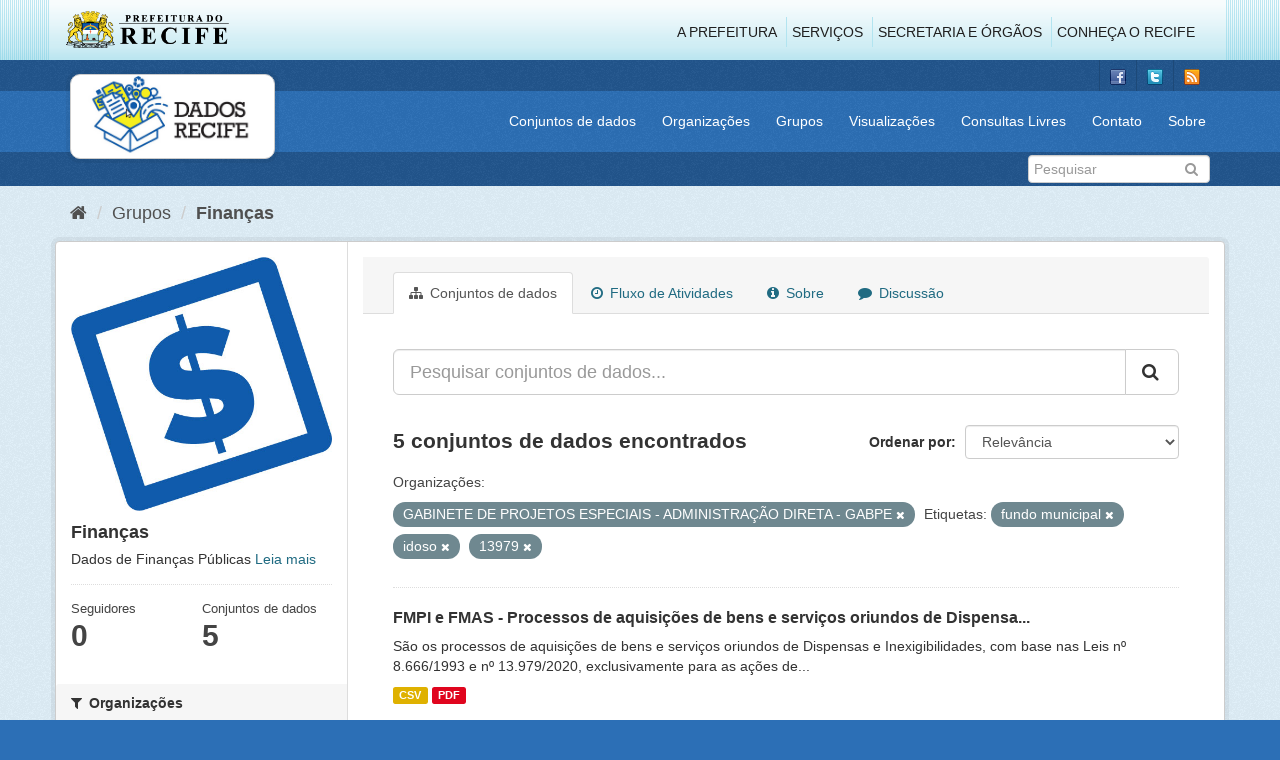

--- FILE ---
content_type: text/html; charset=utf-8
request_url: http://www.dados.recife.pe.gov.br/group/financas?tags=fundo+municipal&tags=idoso&tags=13979&organization=gabinete-de-projetos-especiais-administracao-direta-gabpe
body_size: 55094
content:
<!DOCTYPE html>
<!--[if IE 9]> <html lang="pt_BR" class="ie9"> <![endif]-->
<!--[if gt IE 8]><!--> <html lang="pt_BR"> <!--<![endif]-->
  <head>
    <link rel="stylesheet" type="text/css" href="/fanstatic/vendor/:version:2020-04-07T07:34:31.07/select2/select2.css" />
<link rel="stylesheet" type="text/css" href="/fanstatic/css/:version:2020-04-07T07:34:31.06/main.min.css" />
<link rel="stylesheet" type="text/css" href="/fanstatic/vendor/:version:2020-04-07T07:34:31.07/font-awesome/css/font-awesome.min.css" />
<link rel="stylesheet" type="text/css" href="/fanstatic/ckanext-geoview/:version:2019-10-08T10:45:21.02/css/geo-resource-styles.css" />

    <meta charset="utf-8" />
      <meta name="generator" content="ckan 2.8.2" />
      <meta name="viewport" content="width=device-width, initial-scale=1.0">
    <title>Finanças - Grupos - Portal de Dados Abertos da Cidade do Recife</title>

    
    
  
  <link rel="shortcut icon" href="/base/images/favicon.ico" />
    
  
    <script type="text/javascript">
  (function(i,s,o,g,r,a,m){i['GoogleAnalyticsObject']=r;i[r]=i[r]||function(){
  (i[r].q=i[r].q||[]).push(arguments)},i[r].l=1*new Date();a=s.createElement(o),
  m=s.getElementsByTagName(o)[0];a.async=1;a.src=g;m.parentNode.insertBefore(a,m)
  })(window,document,'script','//www.google-analytics.com/analytics.js','ga');

  ga('create', 'G-F8QPH4EF84', 'auto', {});
     
  ga('set', 'anonymizeIp', true);
  ga('send', 'pageview');
</script>
  

  <link rel="alternate" type="application/atom+xml" title="Portal de Dados Abertos da Cidade do Recife - Conjuntos de dados no grupo: Finanças" href="feed.group?id=financas" />
<link rel="alternate" type="application/atom+xml" title="Portal de Dados Abertos da Cidade do Recife - Histórico de Revisões" href="/revision/list?days=1&amp;format=atom" />

    
      
    
    


    
      
      
    
    
  </head>

  
  <body data-site-root="http://dados.recife.pe.gov.br/" data-locale-root="http://dados.recife.pe.gov.br/" >

    
    <div class="hide"><a href="#content">Pular para o conteúdo</a></div>
  

  
     
<header class="header-recife">
  <section class="header-recife-links">
    <div class="header-recife-bg">
      <div class="container">
        <div class="recife-row row">
          <div class="col-md-2">
            <div class="logo-recife"><a target="_blank" href="http://www.recife.pe.gov.br"><img title="" alt="" src="/base/images/logopcr.png"></a></div>
          </div>
          <div class="col-md-10">
            <div class="nav-recife" style="padding-top: 17px; padding-right: 10px;">
              <ul class="list-inline pull-right" >
                <li><a target="_blank" href="http://www2.recife.pe.gov.br/pagina/sobre-prefeitura-do-recife">A Prefeitura</a></li>
                <li class="r-li-recife"><a target="_blank" href="http://www2.recife.pe.gov.br/servicos/cidadao">Serviços</a></li>
                <li class="r-li-recife"><a target="_blank" href="http://www2.recife.pe.gov.br/pagina/horarios-de-atendimento-das-secretarias-e-orgaos">Secretaria e Órgãos</a></li>
                <li class="r-li-recife"><a target="_blank" href="http://www.turismonorecife.com.br/pt-br/a-cidade">Conheça o Recife</a></li>
              </ul>
            </div>
          </div>
        </div>
      </div>
    </div>
  </section>
</header>
<header class="account-masthead">
  <div class="container">
    <div class="account avatar">
      <ul class="unstyled">
        <li>
          <a href="https://www.facebook.com/CidadaoInteligente" target="_blank" title="Facebook">
            <i class="ckan-icon ckan-icon-fb"></i>
          </a>
        </li>
        <li>
          <a href="http://twitter.com/dadosRecife" target="_blank" title="Twitter">
            <i class="ckan-icon ckan-icon-twitter"></i>
          </a>
        </li>
        <li>
          <a href="/feeds/dataset.atom" target="_blank" title="Feed">
            <i class="ckan-icon ckan-icon-feed"></i>
          </a>
        </li>
      </ul>
    </div>
      
  </div>
</header>

<header class="navbar navbar-static-top masthead">
    
  <div class="container">
    <div class="navbar-right">
      <button data-target="#main-navigation-toggle" data-toggle="collapse" class="navbar-toggle collapsed" type="button">
        <span class="fa fa-bars"></span>
      </button>
    </div>
    <hgroup class=" navbar-left">
       
      <div class="box logo-dados-recife">
        <a class="logo" href="/"><img src="/base/images/logo-dados-recife.png" alt="Portal de Dados Abertos da Cidade do Recife" title="Portal de Dados Abertos da Cidade do Recife" /></a>
      </div>
       
    </hgroup>

    <div class="collapse navbar-collapse" id="main-navigation-toggle">
      
      <nav class="section navigation recife">
        <ul class="nav nav-pills">
           
            <li><a href="/dataset">Conjuntos de dados</a></li><li><a href="/organization">Organizações</a></li><li><a href="/group">Grupos</a></li><li><a href="/views-maps">Visualizações</a></li><li><a href="/consultas-livres">Consultas Livres</a></li><li><a href="/contato">Contato</a></li><li><a href="/about">Sobre</a></li> 
          
        </ul>
      </nav>
       
    </div>
  </div>
</header>

<header class="account-masthead">
  <div class="container">
		<div class="account avatar">
      
      <form class="section site-search simple-input" action="/dataset" method="get">
        <div class="field">
          <label for="field-sitewide-search">Buscar conjunto de dados</label>
          <input id="field-sitewide-search" type="text" class="form-control" name="q" placeholder="Pesquisar" />
          <button class="btn-search" type="submit"><i class="fa fa-search"></i></button>
        </div>
      </form>
      
    </div>
  </div>
</header>

  
    <div role="main">
      <div id="content" class="container">
        
          
            <div class="flash-messages">
              
                
              
            </div>
          

          
            <div class="toolbar">
              
                
                  <ol class="breadcrumb">
                    
<li class="home"><a href="/"><i class="fa fa-home"></i><span> Início</span></a></li>
                    
  <li><a href="/group">Grupos</a></li>
  <li class="active"><a class=" active" href="/group/financas">Finanças</a></li>

                  </ol>
                
              
            </div>
          

          <div class="row wrapper">
            
            
            

            
              <aside class="secondary col-sm-3">
                
                
  
  
<div class="module context-info">
  <section class="module-content">
    
    
    <div class="image">
      <a href="">
        <img src="http://dados.recife.pe.gov.br/base/images/recife/Icone-financas.jpg" width="190" height="118" alt="financas" />
      </a>
    </div>
    
    
    <h1 class="heading">
      Finanças
      
    </h1>
    
    
    
      <p>
        Dados de Finanças Públicas
        <a href="/group/about/financas">Leia mais</a>
      </p>
    
    
    
      
      <div class="nums">
        <dl>
          <dt>Seguidores</dt>
          <dd data-module="followers-counter" data-module-id="3473660f-745c-4502-91f7-31ff9ea451ff" data-module-num_followers="0"><span>0</span></dd>
        </dl>
        <dl>
          <dt>Conjuntos de dados</dt>
          <dd><span>5</span></dd>
        </dl>
      </div>
      
      
      <div class="follow_button">
        
      </div>
      
    
    
  </section>
</div>


  <div class="filters">
    <div>
      
        

  
  
    
      
      
        <section class="module module-narrow module-shallow">
          
            <h2 class="module-heading">
              <i class="fa fa-filter"></i>
              
              Organizações
            </h2>
          
          
            
            
              <nav>
                <ul class="list-unstyled nav nav-simple nav-facet">
                  
                    
                    
                    
                    
                      <li class="nav-item active">
                        <a href="/group/3473660f-745c-4502-91f7-31ff9ea451ff?tags=fundo+municipal&amp;tags=idoso&amp;tags=13979" title="GABINETE DE PROJETOS ESPECIAIS -  ADMINISTRAÇÃO DIRETA - GABPE">
                          <span class="item-label">GABINETE DE PROJETO...</span>
                          <span class="hidden separator"> - </span>
                          <span class="item-count badge">1</span>
                        </a>
                      </li>
                  
                    
                    
                    
                    
                      <li class="nav-item">
                        <a href="/group/3473660f-745c-4502-91f7-31ff9ea451ff?tags=fundo+municipal&amp;tags=idoso&amp;tags=13979&amp;organization=secretaria-de-articulacao-politica-e-social&amp;organization=gabinete-de-projetos-especiais-administracao-direta-gabpe" title="Secretaria de Articulação Política e Social">
                          <span class="item-label">Secretaria de Artic...</span>
                          <span class="hidden separator"> - </span>
                          <span class="item-count badge">1</span>
                        </a>
                      </li>
                  
                    
                    
                    
                    
                      <li class="nav-item">
                        <a href="/group/3473660f-745c-4502-91f7-31ff9ea451ff?tags=fundo+municipal&amp;tags=idoso&amp;tags=13979&amp;organization=gabinete-de-projetos-especiais-administracao-direta-gabpe&amp;organization=secretaria-de-governo" title="Secretaria de Governo e Participação Social">
                          <span class="item-label">Secretaria de Gover...</span>
                          <span class="hidden separator"> - </span>
                          <span class="item-count badge">1</span>
                        </a>
                      </li>
                  
                    
                    
                    
                    
                      <li class="nav-item">
                        <a href="/group/3473660f-745c-4502-91f7-31ff9ea451ff?tags=fundo+municipal&amp;tags=idoso&amp;tags=13979&amp;organization=secretaria-de-infraestrutura-e-servicos-urbanos&amp;organization=gabinete-de-projetos-especiais-administracao-direta-gabpe" title="Secretaria de Infraestrutura">
                          <span class="item-label">Secretaria de Infra...</span>
                          <span class="hidden separator"> - </span>
                          <span class="item-count badge">1</span>
                        </a>
                      </li>
                  
                    
                    
                    
                    
                      <li class="nav-item">
                        <a href="/group/3473660f-745c-4502-91f7-31ff9ea451ff?tags=fundo+municipal&amp;tags=idoso&amp;tags=13979&amp;organization=gabinete-de-projetos-especiais-administracao-direta-gabpe&amp;organization=secretaria-de-saude" title="">
                          <span class="item-label">Secretaria de Saúde</span>
                          <span class="hidden separator"> - </span>
                          <span class="item-count badge">1</span>
                        </a>
                      </li>
                  
                </ul>
              </nav>

              <p class="module-footer">
                
                  
                
              </p>
            
            
          
        </section>
      
    
  

      
        

  
  
    
      
      
        <section class="module module-narrow module-shallow">
          
            <h2 class="module-heading">
              <i class="fa fa-filter"></i>
              
              Grupos
            </h2>
          
          
            
            
              <nav>
                <ul class="list-unstyled nav nav-simple nav-facet">
                  
                    
                    
                    
                    
                      <li class="nav-item">
                        <a href="/group/3473660f-745c-4502-91f7-31ff9ea451ff?tags=fundo+municipal&amp;tags=idoso&amp;tags=13979&amp;organization=gabinete-de-projetos-especiais-administracao-direta-gabpe&amp;groups=covid" title="">
                          <span class="item-label">Covid</span>
                          <span class="hidden separator"> - </span>
                          <span class="item-count badge">5</span>
                        </a>
                      </li>
                  
                    
                    
                    
                    
                      <li class="nav-item">
                        <a href="/group/3473660f-745c-4502-91f7-31ff9ea451ff?tags=fundo+municipal&amp;groups=financas&amp;tags=idoso&amp;tags=13979&amp;organization=gabinete-de-projetos-especiais-administracao-direta-gabpe" title="">
                          <span class="item-label">Finanças</span>
                          <span class="hidden separator"> - </span>
                          <span class="item-count badge">5</span>
                        </a>
                      </li>
                  
                    
                    
                    
                    
                      <li class="nav-item">
                        <a href="/group/3473660f-745c-4502-91f7-31ff9ea451ff?tags=fundo+municipal&amp;groups=saude&amp;tags=idoso&amp;tags=13979&amp;organization=gabinete-de-projetos-especiais-administracao-direta-gabpe" title="">
                          <span class="item-label">Saúde</span>
                          <span class="hidden separator"> - </span>
                          <span class="item-count badge">1</span>
                        </a>
                      </li>
                  
                </ul>
              </nav>

              <p class="module-footer">
                
                  
                
              </p>
            
            
          
        </section>
      
    
  

      
        

  
  
    
      
      
        <section class="module module-narrow module-shallow">
          
            <h2 class="module-heading">
              <i class="fa fa-filter"></i>
              
              Etiquetas
            </h2>
          
          
            
            
              <nav>
                <ul class="list-unstyled nav nav-simple nav-facet">
                  
                    
                    
                    
                    
                      <li class="nav-item active">
                        <a href="/group/3473660f-745c-4502-91f7-31ff9ea451ff?tags=fundo+municipal&amp;tags=idoso&amp;organization=gabinete-de-projetos-especiais-administracao-direta-gabpe" title="">
                          <span class="item-label">13979</span>
                          <span class="hidden separator"> - </span>
                          <span class="item-count badge">5</span>
                        </a>
                      </li>
                  
                    
                    
                    
                    
                      <li class="nav-item">
                        <a href="/group/3473660f-745c-4502-91f7-31ff9ea451ff?tags=aquisi%C3%A7%C3%A3o&amp;tags=fundo+municipal&amp;tags=idoso&amp;tags=13979&amp;organization=gabinete-de-projetos-especiais-administracao-direta-gabpe" title="">
                          <span class="item-label">aquisição</span>
                          <span class="hidden separator"> - </span>
                          <span class="item-count badge">5</span>
                        </a>
                      </li>
                  
                    
                    
                    
                    
                      <li class="nav-item">
                        <a href="/group/3473660f-745c-4502-91f7-31ff9ea451ff?tags=fundo+municipal&amp;tags=aquisi%C3%A7%C3%B5es&amp;tags=idoso&amp;tags=13979&amp;organization=gabinete-de-projetos-especiais-administracao-direta-gabpe" title="">
                          <span class="item-label">aquisições</span>
                          <span class="hidden separator"> - </span>
                          <span class="item-count badge">5</span>
                        </a>
                      </li>
                  
                    
                    
                    
                    
                      <li class="nav-item">
                        <a href="/group/3473660f-745c-4502-91f7-31ff9ea451ff?tags=fundo+municipal&amp;tags=idoso&amp;tags=13979&amp;tags=bens&amp;organization=gabinete-de-projetos-especiais-administracao-direta-gabpe" title="">
                          <span class="item-label">bens</span>
                          <span class="hidden separator"> - </span>
                          <span class="item-count badge">5</span>
                        </a>
                      </li>
                  
                    
                    
                    
                    
                      <li class="nav-item">
                        <a href="/group/3473660f-745c-4502-91f7-31ff9ea451ff?tags=contrato&amp;tags=fundo+municipal&amp;tags=idoso&amp;tags=13979&amp;organization=gabinete-de-projetos-especiais-administracao-direta-gabpe" title="">
                          <span class="item-label">contrato</span>
                          <span class="hidden separator"> - </span>
                          <span class="item-count badge">5</span>
                        </a>
                      </li>
                  
                    
                    
                    
                    
                      <li class="nav-item">
                        <a href="/group/3473660f-745c-4502-91f7-31ff9ea451ff?tags=fundo+municipal&amp;tags=corona&amp;tags=idoso&amp;tags=13979&amp;organization=gabinete-de-projetos-especiais-administracao-direta-gabpe" title="">
                          <span class="item-label">corona</span>
                          <span class="hidden separator"> - </span>
                          <span class="item-count badge">5</span>
                        </a>
                      </li>
                  
                    
                    
                    
                    
                      <li class="nav-item">
                        <a href="/group/3473660f-745c-4502-91f7-31ff9ea451ff?tags=fundo+municipal&amp;tags=covid&amp;tags=idoso&amp;tags=13979&amp;organization=gabinete-de-projetos-especiais-administracao-direta-gabpe" title="">
                          <span class="item-label">covid</span>
                          <span class="hidden separator"> - </span>
                          <span class="item-count badge">5</span>
                        </a>
                      </li>
                  
                    
                    
                    
                    
                      <li class="nav-item">
                        <a href="/group/3473660f-745c-4502-91f7-31ff9ea451ff?tags=fundo&amp;tags=fundo+municipal&amp;tags=idoso&amp;tags=13979&amp;organization=gabinete-de-projetos-especiais-administracao-direta-gabpe" title="">
                          <span class="item-label">fundo</span>
                          <span class="hidden separator"> - </span>
                          <span class="item-count badge">5</span>
                        </a>
                      </li>
                  
                    
                    
                    
                    
                      <li class="nav-item active">
                        <a href="/group/3473660f-745c-4502-91f7-31ff9ea451ff?tags=idoso&amp;tags=13979&amp;organization=gabinete-de-projetos-especiais-administracao-direta-gabpe" title="">
                          <span class="item-label">fundo municipal</span>
                          <span class="hidden separator"> - </span>
                          <span class="item-count badge">5</span>
                        </a>
                      </li>
                  
                    
                    
                    
                    
                      <li class="nav-item">
                        <a href="/group/3473660f-745c-4502-91f7-31ff9ea451ff?tags=fundo+municipal&amp;tags=idoso&amp;tags=13979&amp;organization=gabinete-de-projetos-especiais-administracao-direta-gabpe&amp;tags=gastos" title="">
                          <span class="item-label">gastos</span>
                          <span class="hidden separator"> - </span>
                          <span class="item-count badge">5</span>
                        </a>
                      </li>
                  
                </ul>
              </nav>

              <p class="module-footer">
                
                  
                    <a href="/group/3473660f-745c-4502-91f7-31ff9ea451ff?tags=fundo+municipal&amp;tags=idoso&amp;tags=13979&amp;organization=gabinete-de-projetos-especiais-administracao-direta-gabpe&amp;_tags_limit=0" class="read-more">Mostrar mais Etiquetas</a>
                  
                
              </p>
            
            
          
        </section>
      
    
  

      
        

  
  
    
      
      
        <section class="module module-narrow module-shallow">
          
            <h2 class="module-heading">
              <i class="fa fa-filter"></i>
              
              Formatos
            </h2>
          
          
            
            
              <nav>
                <ul class="list-unstyled nav nav-simple nav-facet">
                  
                    
                    
                    
                    
                      <li class="nav-item">
                        <a href="/group/3473660f-745c-4502-91f7-31ff9ea451ff?res_format=CSV&amp;tags=fundo+municipal&amp;tags=idoso&amp;tags=13979&amp;organization=gabinete-de-projetos-especiais-administracao-direta-gabpe" title="">
                          <span class="item-label">CSV</span>
                          <span class="hidden separator"> - </span>
                          <span class="item-count badge">5</span>
                        </a>
                      </li>
                  
                    
                    
                    
                    
                      <li class="nav-item">
                        <a href="/group/3473660f-745c-4502-91f7-31ff9ea451ff?tags=fundo+municipal&amp;res_format=PDF&amp;tags=idoso&amp;tags=13979&amp;organization=gabinete-de-projetos-especiais-administracao-direta-gabpe" title="">
                          <span class="item-label">PDF</span>
                          <span class="hidden separator"> - </span>
                          <span class="item-count badge">5</span>
                        </a>
                      </li>
                  
                </ul>
              </nav>

              <p class="module-footer">
                
                  
                
              </p>
            
            
          
        </section>
      
    
  

      
        

  
  
    
      
      
        <section class="module module-narrow module-shallow">
          
            <h2 class="module-heading">
              <i class="fa fa-filter"></i>
              
              Licenças
            </h2>
          
          
            
            
              <nav>
                <ul class="list-unstyled nav nav-simple nav-facet">
                  
                    
                    
                    
                    
                      <li class="nav-item">
                        <a href="/group/3473660f-745c-4502-91f7-31ff9ea451ff?license_id=odc-odbl&amp;tags=fundo+municipal&amp;tags=idoso&amp;tags=13979&amp;organization=gabinete-de-projetos-especiais-administracao-direta-gabpe" title="Licença Aberta para Bases de Dados (ODbL) do Open Data Commons">
                          <span class="item-label">Licença Aberta para...</span>
                          <span class="hidden separator"> - </span>
                          <span class="item-count badge">5</span>
                        </a>
                      </li>
                  
                </ul>
              </nav>

              <p class="module-footer">
                
                  
                
              </p>
            
            
          
        </section>
      
    
  

      
    </div>
    <a class="close no-text hide-filters"><i class="fa fa-times-circle"></i><span class="text">close</span></a>
  </div>

              </aside>
            

            
              <div class="primary col-sm-9 col-xs-12">
                
                
                  <article class="module">
                    
                      <header class="module-content page-header">
                        
                        <ul class="nav nav-tabs">
                          
  <li class="active"><a href="/group/financas"><i class="fa fa-sitemap"></i> Conjuntos de dados</a></li>
  <li><a href="/group/activity/financas/0"><i class="fa fa-clock-o"></i> Fluxo de Atividades</a></li>
  <li><a href="/group/about/financas"><i class="fa fa-info-circle"></i> Sobre</a></li>
  <li><a href="/group/comments/financas"><i class="fa fa-comment"></i> Discussão</a></li>

                        </ul>
                      </header>
                    
                    <div class="module-content">
                      
                      
  
    
    
    







<form id="group-datasets-search-form" class="search-form" method="get" data-module="select-switch">

  
    <div class="input-group search-input-group">
      <input aria-label="Pesquisar conjuntos de dados..." id="field-giant-search" type="text" class="form-control input-lg" name="q" value="" autocomplete="off" placeholder="Pesquisar conjuntos de dados...">
      
      <span class="input-group-btn">
        <button class="btn btn-default btn-lg" type="submit" value="search">
          <i class="fa fa-search"></i>
        </button>
      </span>
      
    </div>
  

  
    <span>
  
  

  
  
  
  <input type="hidden" name="tags" value="fundo municipal" />
  
  
  
  
  
  <input type="hidden" name="tags" value="idoso" />
  
  
  
  
  
  <input type="hidden" name="tags" value="13979" />
  
  
  
  
  
  <input type="hidden" name="organization" value="gabinete-de-projetos-especiais-administracao-direta-gabpe" />
  
  
  
  </span>
  

  
    
      <div class="form-select form-group control-order-by">
        <label for="field-order-by">Ordenar por</label>
        <select id="field-order-by" name="sort" class="form-control">
          
            
              <option value="score desc, metadata_modified desc">Relevância</option>
            
          
            
              <option value="title_string asc">Nome Crescente</option>
            
          
            
              <option value="title_string desc">Nome Descrescente</option>
            
          
            
              <option value="metadata_modified desc">Modificada pela última vez</option>
            
          
            
          
        </select>
        
        <button class="btn btn-default js-hide" type="submit">Ir</button>
        
      </div>
    
  

  
    
      <h2>

  
  
  
  

5 conjuntos de dados encontrados</h2>
    
  

  
    
      <p class="filter-list">
        
          
          <span class="facet">Organizações:</span>
          
            <span class="filtered pill">GABINETE DE PROJETOS ESPECIAIS -  ADMINISTRAÇÃO DIRETA - GABPE
              <a href="/group/financas?tags=fundo+municipal&amp;tags=idoso&amp;tags=13979" class="remove" title="Remover"><i class="fa fa-times"></i></a>
            </span>
          
        
          
          <span class="facet">Etiquetas:</span>
          
            <span class="filtered pill">fundo municipal
              <a href="/group/financas?tags=idoso&amp;tags=13979&amp;organization=gabinete-de-projetos-especiais-administracao-direta-gabpe" class="remove" title="Remover"><i class="fa fa-times"></i></a>
            </span>
          
            <span class="filtered pill">idoso
              <a href="/group/financas?tags=fundo+municipal&amp;tags=13979&amp;organization=gabinete-de-projetos-especiais-administracao-direta-gabpe" class="remove" title="Remover"><i class="fa fa-times"></i></a>
            </span>
          
            <span class="filtered pill">13979
              <a href="/group/financas?tags=fundo+municipal&amp;tags=idoso&amp;organization=gabinete-de-projetos-especiais-administracao-direta-gabpe" class="remove" title="Remover"><i class="fa fa-times"></i></a>
            </span>
          
        
      </p>
      <a class="show-filters btn btn-default">Filtrar Resultados</a>
    
  

</form>




  
  
    
      

  
    <ul class="dataset-list list-unstyled">
    	
	      
	        






  <li class="dataset-item">
    
      <div class="dataset-content">
        
          <h3 class="dataset-heading">
            
              
            
            
              <a href="/dataset/processos-de-aquisicoes-de-bens-e-servicos-oriundos-de-dispensas-ou-inexigibilidade">FMPI e FMAS - Processos de aquisições de bens e serviços oriundos de Dispensa...</a>
            
            
              
              
            
          </h3>
        
        
          
        
        
          
            <div>São os processos de aquisições de bens e serviços oriundos de Dispensas e Inexigibilidades, com base nas Leis nº 8.666/1993 e nº 13.979/2020, exclusivamente para as ações de...</div>
          
        
      </div>
      
        
          
            <ul class="dataset-resources list-unstyled">
              
                
                <li>
                  <a href="/dataset/processos-de-aquisicoes-de-bens-e-servicos-oriundos-de-dispensas-ou-inexigibilidade" class="label label-default" data-format="csv">CSV</a>
                </li>
                
                <li>
                  <a href="/dataset/processos-de-aquisicoes-de-bens-e-servicos-oriundos-de-dispensas-ou-inexigibilidade" class="label label-default" data-format="pdf">PDF</a>
                </li>
                
              
            </ul>
          
        
      
    
  </li>

	      
	        






  <li class="dataset-item">
    
      <div class="dataset-content">
        
          <h3 class="dataset-heading">
            
              
            
            
              <a href="/dataset/gabpe-processos-de-aquisicoes-de-bens-e-servicos-oriundos-de-dispensas-ou-inexigibilidades-covid-19">GABPE - Processos de aquisições de bens e serviços oriundos de Dispensas ou I...</a>
            
            
              
              
            
          </h3>
        
        
          
        
        
          
            <div>São os processos de aquisições de bens e serviços oriundos de Dispensas e Inexigibilidades, com base na Lei nº 13.979/2020, exclusivamente para as ações de enfrentamento da...</div>
          
        
      </div>
      
        
          
            <ul class="dataset-resources list-unstyled">
              
                
                <li>
                  <a href="/dataset/gabpe-processos-de-aquisicoes-de-bens-e-servicos-oriundos-de-dispensas-ou-inexigibilidades-covid-19" class="label label-default" data-format="csv">CSV</a>
                </li>
                
                <li>
                  <a href="/dataset/gabpe-processos-de-aquisicoes-de-bens-e-servicos-oriundos-de-dispensas-ou-inexigibilidades-covid-19" class="label label-default" data-format="pdf">PDF</a>
                </li>
                
              
            </ul>
          
        
      
    
  </li>

	      
	        






  <li class="dataset-item">
    
      <div class="dataset-content">
        
          <h3 class="dataset-heading">
            
              
            
            
              <a href="/dataset/segov-processos-de-aquisicoes-de-bens-e-servicos-oriundos-de-dispensas-ou-inexigibilidades-covid-19">SEGOV - Processos de aquisições de bens e serviços oriundos de Dispensas ou I...</a>
            
            
              
              
            
          </h3>
        
        
          
        
        
          
            <div>São os processos de aquisições de bens e serviços oriundos de Dispensas e Inexigibilidades, com base na Lei nº 13.979/2020, exclusivamente para as ações de enfrentamento da...</div>
          
        
      </div>
      
        
          
            <ul class="dataset-resources list-unstyled">
              
                
                <li>
                  <a href="/dataset/segov-processos-de-aquisicoes-de-bens-e-servicos-oriundos-de-dispensas-ou-inexigibilidades-covid-19" class="label label-default" data-format="csv">CSV</a>
                </li>
                
                <li>
                  <a href="/dataset/segov-processos-de-aquisicoes-de-bens-e-servicos-oriundos-de-dispensas-ou-inexigibilidades-covid-19" class="label label-default" data-format="pdf">PDF</a>
                </li>
                
              
            </ul>
          
        
      
    
  </li>

	      
	        






  <li class="dataset-item">
    
      <div class="dataset-content">
        
          <h3 class="dataset-heading">
            
              
            
            
              <a href="/dataset/seinfra-processos-de-aquisicoes-de-bens-e-servicos-oriundos-de-dispensas-ou-inexigibilidades">SEINFRA - Processos de aquisições de bens e serviços oriundos de Dispensas ou...</a>
            
            
              
              
            
          </h3>
        
        
          
        
        
          
            <div>São os processos de aquisições de bens e serviços oriundos de Dispensas e Inexigibilidades, com base na Lei nº 13.979/2020, exclusivamente para as ações de enfrentamento da...</div>
          
        
      </div>
      
        
          
            <ul class="dataset-resources list-unstyled">
              
                
                <li>
                  <a href="/dataset/seinfra-processos-de-aquisicoes-de-bens-e-servicos-oriundos-de-dispensas-ou-inexigibilidades" class="label label-default" data-format="csv">CSV</a>
                </li>
                
                <li>
                  <a href="/dataset/seinfra-processos-de-aquisicoes-de-bens-e-servicos-oriundos-de-dispensas-ou-inexigibilidades" class="label label-default" data-format="pdf">PDF</a>
                </li>
                
              
            </ul>
          
        
      
    
  </li>

	      
	        






  <li class="dataset-item">
    
      <div class="dataset-content">
        
          <h3 class="dataset-heading">
            
              
            
            
              <a href="/dataset/fms-processos-de-aquisicoes-de-bens-e-servicos-oriundos-de-dispensas-ou-inexigibilidades">FMS - Processos de aquisições de bens e serviços oriundos de Dispensas ou Ine...</a>
            
            
              
              
            
          </h3>
        
        
          
        
        
          
            <div>São os processos de aquisições de bens e serviços oriundos de Dispensas e Inexigibilidades, com base nas Leis nº 8.666/1993 e nº 13.979/2020, exclusivamente para as ações de...</div>
          
        
      </div>
      
        
          
            <ul class="dataset-resources list-unstyled">
              
                
                <li>
                  <a href="/dataset/fms-processos-de-aquisicoes-de-bens-e-servicos-oriundos-de-dispensas-ou-inexigibilidades" class="label label-default" data-format="csv">CSV</a>
                </li>
                
                <li>
                  <a href="/dataset/fms-processos-de-aquisicoes-de-bens-e-servicos-oriundos-de-dispensas-ou-inexigibilidades" class="label label-default" data-format="pdf">PDF</a>
                </li>
                
              
            </ul>
          
        
      
    
  </li>

	      
	    
    </ul>
  

    
  
  
    
  

                    </div>
                  </article>
                
              </div>
            
          </div>
        
      </div>
    </div>
  
    <footer class="site-footer">
  
  <div class="container center-block">
    <div class="row">
      <div class="col-md-3 footer-links-recife">
        <h2>O Portal</h2>
        <ul class="row-fluid">
          <li><a href="/about">Sobre o Portal</a></li>
          <li><a href="/base/doc/Plano_de_Dados_Abertos_do_Recife.pdf" target="_blank">Política de Dados Abertos da Prefeitura do Recife</a></li>
<li><a href="/base/doc/Sistematica_de_Atualizacao_de_Dados_do_Portal_de_Dados_Abertos_da_Prefeitura_do_Recife-v1.pdf" target="_blank">Sistemática de Atualização de Dados do Portal de Dados Abertos do Recife</a></li>
          <li><a href="/clipping">Notícias sobre o portal</a></li>
          <li><a href="/apps">Aplicativos</a></li>
          <li><a href="/views-maps">Visualizações</a></li>
          <li><a href="/perguntas-frequentes">Perguntas Frequentes</a>
          </li>
          <li><a href="/agradecimentos">Agradecimentos</a></li>
          <li><a href="https://github.com/stable-ckan" title="Código Fonte(Source Code)">Código Fonte (Source Code)</a>
          </li>
        </ul>
      </div>
      <div class="col-md-3 footer-links-recife">
        <h2>Manuais e Vídeos</h2>
        <ul class="row-fluid">
          <li><a href="http://www.w3c.br/pub/Materiais/PublicacoesW3C/Manual_Dados_Abertos_WEB.pdf" target="_blank">
              Manual de Dados Abertos W3C</a></li>
          <li><a href="http://www.w3c.br/pub/Materiais/PublicacoesW3C/manual_dados_abertos_desenvolvedores_web.pdf"
              target="_blank">Manual do desenvolvedor W3C</a></li>
          <li><a href="http://www.w3c.br/pub/Materiais/PublicacoesW3C/encarte_manual_desenvolvedores_web.pdf"
              target="_blank">Cartilha do desenvolvedor W3C</a></li>
          <li><a href="http://opendatahandbook.org/pt_BR/" target="_blank">Guia de Dados Abertos OKFN</a></li>
          <li><a href="http://vimeo.com/69632849" target="_blank">Dados Abertos para um dia a dia melhor</a></li>
        </ul>
      </div>
      <div class="col-md-3 footer-links-recife">
        <h2>Links de Interesse</h2>
        <ul class="row-fluid">
          <li><a href="http://www.dadosabertos.pe.gov.br" target="_blank">Dados Abertos Pernambuco</a></li>
          <li><a href="http://dados.gov.br" target="_blank">Dados.gov.br</a></li>
          <li><a href="http://riodatamine.com.br" target="_blank">Rio Datamine</a></li>
          <li><a href="http://www.dadosabertos.df.gov.br" target="_blank">Dados Abertos Distrito Federal</a></li>
          <li><a href="http://portaltransparencia.recife.pe.gov.br" target="_blank">Portal da Transparência do
              Recife</a></li>
          <li><a href="http://www.cidadaointeligente.rec.br" target="_blank">Cidadão Inteligente.Rec</a></li>
        </ul>
      </div>
      <div class="col-md-3 footer-links-recife">
        <h2>Saiba mais</h2>
        <ul class="row-fluid">
          <li><a href="/dados-abertos">O que são dados abertos?</a></li>
          <li><a href="https://leismunicipais.com.br/a/pe/r/recife/lei-ordinaria/2013/1787/17866/lei-ordinaria-n-17866-2013-disciplina-o-acesso-as-informacoes-publicas-e-regulamenta-as-restricoes-as-informacoes-sigilosas-no-ambito-do-poder-executivo-municipal" target="_blank">Lei de Acesso a informação municipal</a></li>
          <li><a href="http://www.acessoainformacao.gov.br/" target="_blank">Lei de acesso a informação</a></li>
          <li><a href="http://www.opengovpartnership.org/" target="_blank">Parceria para Governo Aberto</a></li>
          <li><a href="http://opendatacommons.org/" target="_blank">Open Data Commons</a></li>
        </ul>
      </div>
    </div>
    <div class="row">
      <div class="col-md-3 footer-links">
        
        <ul class="list-unstyled">
          
          <li><a href="/about">Sobre Portal de Dados Abertos da Cidade do Recife</a>
          </li>
          
        </ul>
        <ul class="list-unstyled">
          
          
          <li><a href="http://docs.ckan.org/en/2.8/api/">API do CKAN</a></li>
          <li><a href="http://www.okfn.org/" target="_blank">Open Knowledge Foundation</a></li>
          <li><a href="http://www.opendefinition.org/okd/" target="_blank"><img
                src="/base/images/od_80x15_blue.png"></a></li>
          
        </ul>
        
      </div>
      <div class="col-md-4 attribution">
        
        <p> <a class="text-hide ckan-footer-logo" href="http://ckan.org"             target="_blank">CKAN</a></p>
        
        
        
<form class="form-inline form-select lang-select" action="/util/redirect" data-module="select-switch" method="POST">
  <label for="field-lang-select">Idioma</label>
  <select id="field-lang-select" name="url" data-module="autocomplete" data-module-dropdown-class="lang-dropdown" data-module-container-class="lang-container">
    
      <option value="/pt_BR/group/financas?tags=fundo+municipal&amp;tags=idoso&amp;tags=13979&amp;organization=gabinete-de-projetos-especiais-administracao-direta-gabpe" selected="selected">
        português (Brasil)
      </option>
    
      <option value="/en/group/financas?tags=fundo+municipal&amp;tags=idoso&amp;tags=13979&amp;organization=gabinete-de-projetos-especiais-administracao-direta-gabpe" >
        English
      </option>
    
      <option value="/ja/group/financas?tags=fundo+municipal&amp;tags=idoso&amp;tags=13979&amp;organization=gabinete-de-projetos-especiais-administracao-direta-gabpe" >
        日本語
      </option>
    
      <option value="/it/group/financas?tags=fundo+municipal&amp;tags=idoso&amp;tags=13979&amp;organization=gabinete-de-projetos-especiais-administracao-direta-gabpe" >
        italiano
      </option>
    
      <option value="/cs_CZ/group/financas?tags=fundo+municipal&amp;tags=idoso&amp;tags=13979&amp;organization=gabinete-de-projetos-especiais-administracao-direta-gabpe" >
        čeština (Česká republika)
      </option>
    
      <option value="/ca/group/financas?tags=fundo+municipal&amp;tags=idoso&amp;tags=13979&amp;organization=gabinete-de-projetos-especiais-administracao-direta-gabpe" >
        català
      </option>
    
      <option value="/es/group/financas?tags=fundo+municipal&amp;tags=idoso&amp;tags=13979&amp;organization=gabinete-de-projetos-especiais-administracao-direta-gabpe" >
        español
      </option>
    
      <option value="/fr/group/financas?tags=fundo+municipal&amp;tags=idoso&amp;tags=13979&amp;organization=gabinete-de-projetos-especiais-administracao-direta-gabpe" >
        français
      </option>
    
      <option value="/el/group/financas?tags=fundo+municipal&amp;tags=idoso&amp;tags=13979&amp;organization=gabinete-de-projetos-especiais-administracao-direta-gabpe" >
        Ελληνικά
      </option>
    
      <option value="/sv/group/financas?tags=fundo+municipal&amp;tags=idoso&amp;tags=13979&amp;organization=gabinete-de-projetos-especiais-administracao-direta-gabpe" >
        svenska
      </option>
    
      <option value="/sr/group/financas?tags=fundo+municipal&amp;tags=idoso&amp;tags=13979&amp;organization=gabinete-de-projetos-especiais-administracao-direta-gabpe" >
        српски
      </option>
    
      <option value="/no/group/financas?tags=fundo+municipal&amp;tags=idoso&amp;tags=13979&amp;organization=gabinete-de-projetos-especiais-administracao-direta-gabpe" >
        norsk bokmål (Norge)
      </option>
    
      <option value="/sk/group/financas?tags=fundo+municipal&amp;tags=idoso&amp;tags=13979&amp;organization=gabinete-de-projetos-especiais-administracao-direta-gabpe" >
        slovenčina
      </option>
    
      <option value="/fi/group/financas?tags=fundo+municipal&amp;tags=idoso&amp;tags=13979&amp;organization=gabinete-de-projetos-especiais-administracao-direta-gabpe" >
        suomi
      </option>
    
      <option value="/ru/group/financas?tags=fundo+municipal&amp;tags=idoso&amp;tags=13979&amp;organization=gabinete-de-projetos-especiais-administracao-direta-gabpe" >
        русский
      </option>
    
      <option value="/de/group/financas?tags=fundo+municipal&amp;tags=idoso&amp;tags=13979&amp;organization=gabinete-de-projetos-especiais-administracao-direta-gabpe" >
        Deutsch
      </option>
    
      <option value="/pl/group/financas?tags=fundo+municipal&amp;tags=idoso&amp;tags=13979&amp;organization=gabinete-de-projetos-especiais-administracao-direta-gabpe" >
        polski
      </option>
    
      <option value="/nl/group/financas?tags=fundo+municipal&amp;tags=idoso&amp;tags=13979&amp;organization=gabinete-de-projetos-especiais-administracao-direta-gabpe" >
        Nederlands
      </option>
    
      <option value="/bg/group/financas?tags=fundo+municipal&amp;tags=idoso&amp;tags=13979&amp;organization=gabinete-de-projetos-especiais-administracao-direta-gabpe" >
        български
      </option>
    
      <option value="/ko_KR/group/financas?tags=fundo+municipal&amp;tags=idoso&amp;tags=13979&amp;organization=gabinete-de-projetos-especiais-administracao-direta-gabpe" >
        한국어 (대한민국)
      </option>
    
      <option value="/hu/group/financas?tags=fundo+municipal&amp;tags=idoso&amp;tags=13979&amp;organization=gabinete-de-projetos-especiais-administracao-direta-gabpe" >
        magyar
      </option>
    
      <option value="/sl/group/financas?tags=fundo+municipal&amp;tags=idoso&amp;tags=13979&amp;organization=gabinete-de-projetos-especiais-administracao-direta-gabpe" >
        slovenščina
      </option>
    
      <option value="/lv/group/financas?tags=fundo+municipal&amp;tags=idoso&amp;tags=13979&amp;organization=gabinete-de-projetos-especiais-administracao-direta-gabpe" >
        latviešu
      </option>
    
      <option value="/ar/group/financas?tags=fundo+municipal&amp;tags=idoso&amp;tags=13979&amp;organization=gabinete-de-projetos-especiais-administracao-direta-gabpe" >
        العربية
      </option>
    
      <option value="/tr/group/financas?tags=fundo+municipal&amp;tags=idoso&amp;tags=13979&amp;organization=gabinete-de-projetos-especiais-administracao-direta-gabpe" >
        Türkçe
      </option>
    
      <option value="/mn_MN/group/financas?tags=fundo+municipal&amp;tags=idoso&amp;tags=13979&amp;organization=gabinete-de-projetos-especiais-administracao-direta-gabpe" >
        монгол (Монгол)
      </option>
    
      <option value="/pt_PT/group/financas?tags=fundo+municipal&amp;tags=idoso&amp;tags=13979&amp;organization=gabinete-de-projetos-especiais-administracao-direta-gabpe" >
        português (Portugal)
      </option>
    
      <option value="/es_AR/group/financas?tags=fundo+municipal&amp;tags=idoso&amp;tags=13979&amp;organization=gabinete-de-projetos-especiais-administracao-direta-gabpe" >
        español (Argentina)
      </option>
    
      <option value="/tl/group/financas?tags=fundo+municipal&amp;tags=idoso&amp;tags=13979&amp;organization=gabinete-de-projetos-especiais-administracao-direta-gabpe" >
        Filipino (Pilipinas)
      </option>
    
      <option value="/hr/group/financas?tags=fundo+municipal&amp;tags=idoso&amp;tags=13979&amp;organization=gabinete-de-projetos-especiais-administracao-direta-gabpe" >
        hrvatski
      </option>
    
      <option value="/sr_Latn/group/financas?tags=fundo+municipal&amp;tags=idoso&amp;tags=13979&amp;organization=gabinete-de-projetos-especiais-administracao-direta-gabpe" >
        srpski (latinica)
      </option>
    
      <option value="/en_AU/group/financas?tags=fundo+municipal&amp;tags=idoso&amp;tags=13979&amp;organization=gabinete-de-projetos-especiais-administracao-direta-gabpe" >
        English (Australia)
      </option>
    
      <option value="/da_DK/group/financas?tags=fundo+municipal&amp;tags=idoso&amp;tags=13979&amp;organization=gabinete-de-projetos-especiais-administracao-direta-gabpe" >
        dansk (Danmark)
      </option>
    
      <option value="/ne/group/financas?tags=fundo+municipal&amp;tags=idoso&amp;tags=13979&amp;organization=gabinete-de-projetos-especiais-administracao-direta-gabpe" >
        नेपाली
      </option>
    
      <option value="/zh_TW/group/financas?tags=fundo+municipal&amp;tags=idoso&amp;tags=13979&amp;organization=gabinete-de-projetos-especiais-administracao-direta-gabpe" >
        中文 (繁體, 台灣)
      </option>
    
      <option value="/ro/group/financas?tags=fundo+municipal&amp;tags=idoso&amp;tags=13979&amp;organization=gabinete-de-projetos-especiais-administracao-direta-gabpe" >
        română
      </option>
    
      <option value="/he/group/financas?tags=fundo+municipal&amp;tags=idoso&amp;tags=13979&amp;organization=gabinete-de-projetos-especiais-administracao-direta-gabpe" >
        עברית
      </option>
    
      <option value="/uk/group/financas?tags=fundo+municipal&amp;tags=idoso&amp;tags=13979&amp;organization=gabinete-de-projetos-especiais-administracao-direta-gabpe" >
        українська
      </option>
    
      <option value="/vi/group/financas?tags=fundo+municipal&amp;tags=idoso&amp;tags=13979&amp;organization=gabinete-de-projetos-especiais-administracao-direta-gabpe" >
        Tiếng Việt
      </option>
    
      <option value="/lt/group/financas?tags=fundo+municipal&amp;tags=idoso&amp;tags=13979&amp;organization=gabinete-de-projetos-especiais-administracao-direta-gabpe" >
        lietuvių
      </option>
    
      <option value="/th/group/financas?tags=fundo+municipal&amp;tags=idoso&amp;tags=13979&amp;organization=gabinete-de-projetos-especiais-administracao-direta-gabpe" >
        ไทย
      </option>
    
      <option value="/fa_IR/group/financas?tags=fundo+municipal&amp;tags=idoso&amp;tags=13979&amp;organization=gabinete-de-projetos-especiais-administracao-direta-gabpe" >
        فارسی (ایران)
      </option>
    
      <option value="/id/group/financas?tags=fundo+municipal&amp;tags=idoso&amp;tags=13979&amp;organization=gabinete-de-projetos-especiais-administracao-direta-gabpe" >
        Indonesia
      </option>
    
      <option value="/gl/group/financas?tags=fundo+municipal&amp;tags=idoso&amp;tags=13979&amp;organization=gabinete-de-projetos-especiais-administracao-direta-gabpe" >
        galego
      </option>
    
      <option value="/sq/group/financas?tags=fundo+municipal&amp;tags=idoso&amp;tags=13979&amp;organization=gabinete-de-projetos-especiais-administracao-direta-gabpe" >
        shqip
      </option>
    
      <option value="/zh_CN/group/financas?tags=fundo+municipal&amp;tags=idoso&amp;tags=13979&amp;organization=gabinete-de-projetos-especiais-administracao-direta-gabpe" >
        中文 (简体, 中国)
      </option>
    
      <option value="/km/group/financas?tags=fundo+municipal&amp;tags=idoso&amp;tags=13979&amp;organization=gabinete-de-projetos-especiais-administracao-direta-gabpe" >
        ខ្មែរ
      </option>
    
      <option value="/mk/group/financas?tags=fundo+municipal&amp;tags=idoso&amp;tags=13979&amp;organization=gabinete-de-projetos-especiais-administracao-direta-gabpe" >
        македонски
      </option>
    
      <option value="/is/group/financas?tags=fundo+municipal&amp;tags=idoso&amp;tags=13979&amp;organization=gabinete-de-projetos-especiais-administracao-direta-gabpe" >
        íslenska
      </option>
    
      <option value="/uk_UA/group/financas?tags=fundo+municipal&amp;tags=idoso&amp;tags=13979&amp;organization=gabinete-de-projetos-especiais-administracao-direta-gabpe" >
        українська (Україна)
      </option>
    
  </select>
  <button class="btn btn-default js-hide" type="submit">Ir</button>
</form>
        
      </div>
      <div class="col-md-2 attribution">
        <!--<div class="box" style="marging: 0px; width: 215px;"><a class="hide-text" href="http://www.emprel.gov.br" title="Desenvolvimento pela Emprel" target="_blank">Emprel<img class="img-emprel-rodape" src="/base/images/marcaEmprel.jpg" /></a></div>-->
        <a class="text-hide" href="http://www.emprel.gov.br" title="Desenvolvimento pela Emprel"
          target="_blank">Emprel<img class="img-responsive img-emprel-rodape" src="/base/images/recife/emprel.png" /></a>
      </div>
    </div>
  </div>
  

  
  
  
</footer>
  
    
    
    
  
  
    
  
    
    <div class="js-hide" data-module="google-analytics"
      data-module-googleanalytics_resource_prefix="">
    </div>
  


      
  <script>document.getElementsByTagName('html')[0].className += ' js';</script>
<script type="text/javascript" src="/fanstatic/vendor/:version:2020-04-07T07:34:31.07/jquery.min.js"></script>
<script type="text/javascript" src="/fanstatic/vendor/:version:2020-04-07T07:34:31.07/:bundle:bootstrap/js/bootstrap.min.js;jed.min.js;moment-with-locales.js;select2/select2.min.js"></script>
<script type="text/javascript" src="/fanstatic/base/:version:2020-04-07T07:34:31.06/:bundle:plugins/jquery.inherit.min.js;plugins/jquery.proxy-all.min.js;plugins/jquery.url-helpers.min.js;plugins/jquery.date-helpers.min.js;plugins/jquery.slug.min.js;plugins/jquery.slug-preview.min.js;plugins/jquery.truncator.min.js;plugins/jquery.masonry.min.js;plugins/jquery.form-warning.min.js;plugins/jquery.images-loaded.min.js;sandbox.min.js;module.min.js;pubsub.min.js;client.min.js;notify.min.js;i18n.min.js;main.min.js;modules/select-switch.min.js;modules/slug-preview.min.js;modules/basic-form.min.js;modules/confirm-action.min.js;modules/api-info.min.js;modules/autocomplete.min.js;modules/custom-fields.min.js;modules/data-viewer.min.js;modules/table-selectable-rows.min.js;modules/resource-form.min.js;modules/resource-upload-field.min.js;modules/resource-reorder.min.js;modules/resource-view-reorder.min.js;modules/follow.min.js;modules/activity-stream.min.js;modules/dashboard.min.js;modules/resource-view-embed.min.js;view-filters.min.js;modules/resource-view-filters-form.min.js;modules/resource-view-filters.min.js;modules/table-toggle-more.min.js;modules/dataset-visibility.min.js;modules/media-grid.min.js;modules/image-upload.min.js;modules/followers-counter.min.js"></script>
<script type="text/javascript" src="/fanstatic/ckanext-googleanalytics/:version:2019-10-14T12:52:56.91/googleanalytics_event_tracking.js"></script></body>
</html>